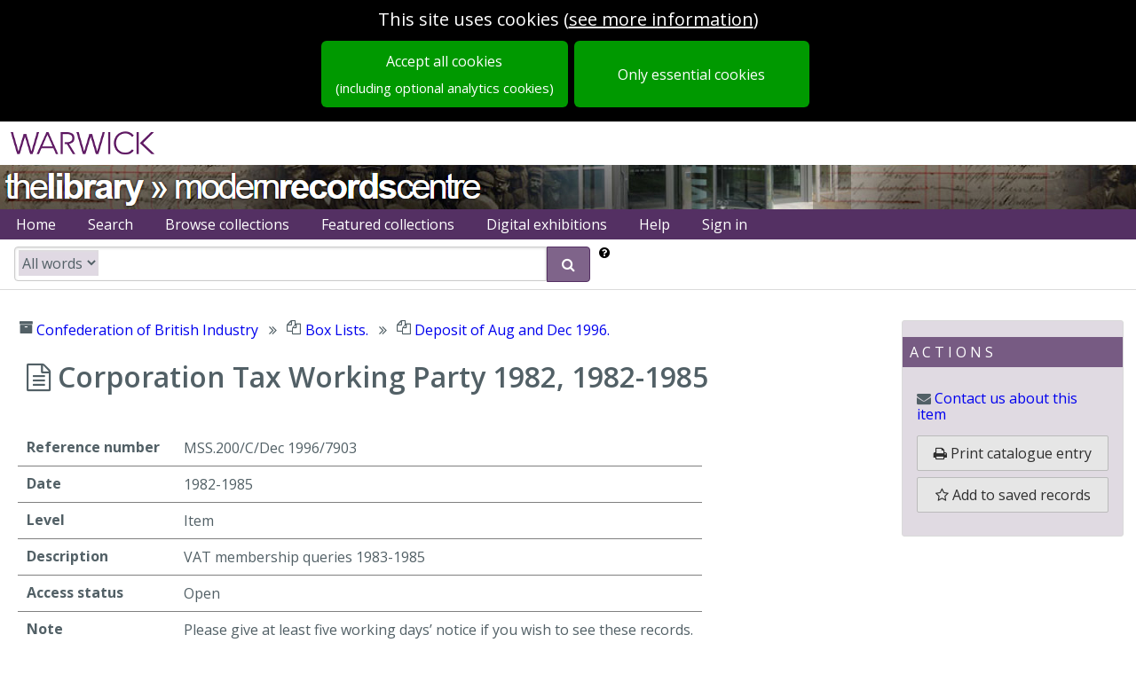

--- FILE ---
content_type: application/javascript; charset=UTF-8
request_url: https://mrc-catalogue.warwick.ac.uk/assets/epexio-templates-mrc-1134752721.js
body_size: 675
content:
(function(dust){dust.register("local\/mrc\/enquirerTypeOptions",body_0);function body_0(chk,ctx){return chk.w("<option value=\"Internal - Academic Staff\" ").h("eq",ctx,{"block":body_1},{"key":ctx.get(["type"], false),"value":"Internal - Academic Staff"},"h").w(">Internal - Academic Staff</option>\n<option value=\"Internal - Non-Academic Staff\" ").h("eq",ctx,{"block":body_2},{"key":ctx.get(["type"], false),"value":"Internal - Non-Academic Staff"},"h").w(">Internal - Non-Academic Staff</option>\n<option value=\"Internal - Student\" ").h("eq",ctx,{"block":body_3},{"key":ctx.get(["type"], false),"value":"Internal - Student"},"h").w(">Internal - Student</option>\n<option value=\"External - UK HEI\" ").h("eq",ctx,{"block":body_4},{"key":ctx.get(["type"], false),"value":"External - UK HEI"},"h").w(">External - UK HEI</option>\n<option value=\"External - Overseas Academic\" ").h("eq",ctx,{"block":body_5},{"key":ctx.get(["type"], false),"value":"External - Overseas Academic"},"h").w(">External - Overseas Academic</option>\n<option value=\"External - Overseas Other\" ").h("eq",ctx,{"block":body_6},{"key":ctx.get(["type"], false),"value":"External - Overseas Other"},"h").w(">External - Overseas Other</option>\n<option value=\"External - Other\" ").h("eq",ctx,{"block":body_7},{"key":ctx.get(["type"], false),"value":"External - Other"},"h").w(">External - Other</option>\n<option value=\"UWA - Warwick Student\" ").h("eq",ctx,{"block":body_8},{"key":ctx.get(["type"], false),"value":"UWA - Warwick Student"},"h").w(">UWA - Warwick Student</option>\n<option value=\"UWA - Outside Warwick\" ").h("eq",ctx,{"block":body_9},{"key":ctx.get(["type"], false),"value":"UWA - Outside Warwick"},"h").w(">UWA - Outside Warwick</option>\n<option value=\"UWA - Warwick Academic Staff\" ").h("eq",ctx,{"block":body_10},{"key":ctx.get(["type"], false),"value":"UWA - Warwick Academic Staff"},"h").w(">UWA - Warwick Academic Staff</option>\n<option value=\"UWA - Warwick Non-Academic Staff\" ").h("eq",ctx,{"block":body_11},{"key":ctx.get(["type"], false),"value":"UWA - Warwick Non-Academic Staff"},"h").w(">UWA - Warwick Non-Academic Staff</option>\n");}body_0.__dustBody=!0;function body_1(chk,ctx){return chk.w("selected");}body_1.__dustBody=!0;function body_2(chk,ctx){return chk.w("selected");}body_2.__dustBody=!0;function body_3(chk,ctx){return chk.w("selected");}body_3.__dustBody=!0;function body_4(chk,ctx){return chk.w("selected");}body_4.__dustBody=!0;function body_5(chk,ctx){return chk.w("selected");}body_5.__dustBody=!0;function body_6(chk,ctx){return chk.w("selected");}body_6.__dustBody=!0;function body_7(chk,ctx){return chk.w("selected");}body_7.__dustBody=!0;function body_8(chk,ctx){return chk.w("selected");}body_8.__dustBody=!0;function body_9(chk,ctx){return chk.w("selected");}body_9.__dustBody=!0;function body_10(chk,ctx){return chk.w("selected");}body_10.__dustBody=!0;function body_11(chk,ctx){return chk.w("selected");}body_11.__dustBody=!0;return body_0}(dust));
(function(dust){dust.register("local\/mrc\/homepage",body_0);function body_0(chk,ctx){return chk.w("<div class=\"big-top fixed-width pure-g homepage\">\n\n    ").p("fragments/homepageNotice",ctx,ctx,{}).w("\n").p("fragments/searchBox",ctx,ctx,{}).w("\n").p("fragments/browseBox",ctx,ctx,{"boxClass":"collections","heading":"Browse all collections","linkTarget":"/collections","labelNs":"homepage.boxes.browse_collections","label":"Browse all of our collections by category"}).w("\n").p("fragments/browseBox",ctx,ctx,{"boxClass":"featured","heading":"Featured collections","linkTarget":"/collections/featured","labelNs":"homepage.boxes.featured_collections","label":"View our current featured collections"}).w("\n").p("fragments/browseBox",ctx,ctx,{"boxClass":"exhibitions","heading":"Explore digital exhibitions","linkTarget":"/exhibitions","labelNs":"homepage.boxes.browse_collections","label":"Browse all of our digital exhibitions"}).w("\n").p("fragments/browseBox",ctx,ctx,{"boxClass":"search","heading":"Advanced search","linkTarget":"/search/advanced","label":"Perform an advanced search"}).w("\n</div>\n");}body_0.__dustBody=!0;return body_0}(dust));